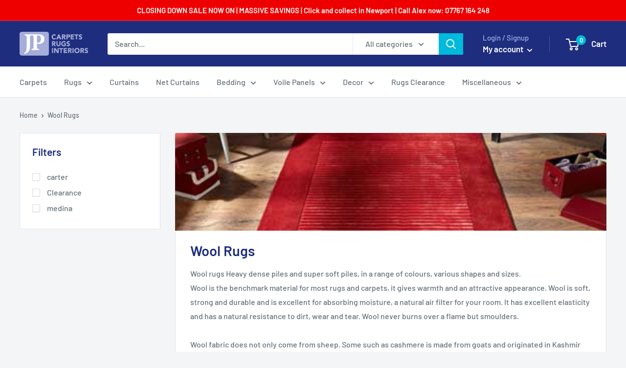

--- FILE ---
content_type: text/javascript
request_url: https://www.jpstores.co.uk/cdn/shop/t/6/assets/custom.js?v=90373254691674712701604046588
body_size: -727
content:
//# sourceMappingURL=/cdn/shop/t/6/assets/custom.js.map?v=90373254691674712701604046588
